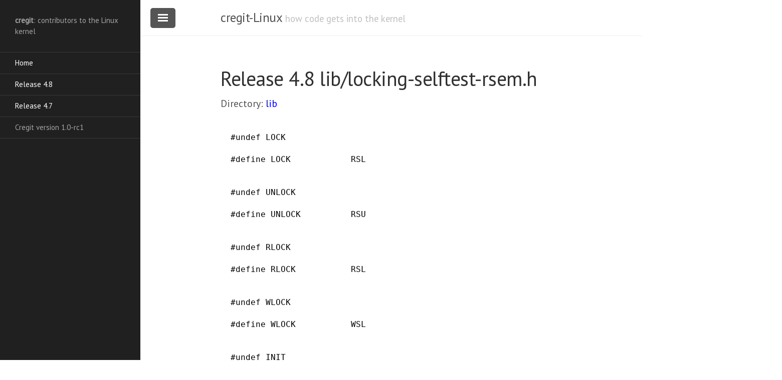

--- FILE ---
content_type: text/html
request_url: https://cregit.linuxsources.org/code/4.8/lib/locking-selftest-rsem.h.html
body_size: 1925
content:
<!DOCTYPE html>
<html lang="en-us">

  <head>
  <link href="http://gmpg.org/xfn/11" rel="profile">
  <meta http-equiv="X-UA-Compatible" content="IE=edge">
  <meta http-equiv="content-type" content="text/html; charset=utf-8">
   <!-- Enable responsiveness on mobile devices-->
  <meta name="viewport" content="width=device-width, initial-scale=1.0, maximum-scale=1">

  <script src="/public/js/cregit.js">
  </script>

  <title>lib/locking-selftest-rsem.h &middot; cregit-Linux</title>

  <!-- CSS -->
  <link rel="stylesheet" href="/public/css/poole.css">
  <link rel="stylesheet" href="/public/css/syntax.css">
  <link rel="stylesheet" href="/public/css/lanyon.css">
  <link rel="stylesheet" href="/public/css/cregit.css">
  <link rel="stylesheet" href="https://fonts.googleapis.com/css?family=PT+Serif:400,400italic,700%7CPT+Sans:400">
  
  <!-- Icons -->
  <link rel="apple-touch-icon-precomposed" sizes="144x144" href="/public/apple-touch-icon-precomposed.png">
  <link rel="shortcut icon" href="/public/favicon.ico">

  <!-- RSS -->
  <link rel="alternate" type="application/rss+xml" title="RSS" href="/atom.xml">
  
</head>


  <body>

    <!-- Target for toggling the sidebar `.sidebar-checkbox` is for regular
     styles, `#sidebar-checkbox` for behavior. -->

<input type="checkbox" class="sidebar-checkbox" id="sidebar-checkbox" checked>

<!-- Toggleable sidebar -->
<div class="sidebar" id="sidebar1">
  <div class="sidebar-item">
    <b>cregit</b>: contributors to the Linux kernel</p>
  </div>

  <nav class="sidebar-nav">
    <a class="sidebar-nav-item" href="/">Home</a>

    <a class="sidebar-nav-item" href="/code/4.8/">Release 4.8</a>
    <a class="sidebar-nav-item" href="/code/4.7/">Release 4.7</a>

    <span class="sidebar-nav-item">Cregit version 1.0-rc1</span>
  </nav>

</div>


    <!-- Wrap is the content to shift when toggling the sidebar. We wrap the
         content to avoid any CSS collisions with our real content. -->
    <div class="wrap">
      <div class="masthead">
        <div class="container">
          <h3 class="masthead-title">
            <a href="/" title="Home">cregit-Linux</a>
            <small>how code gets into the kernel</small>
          </h3>
        </div>
      </div>

      <div class="container content">
        <div class="page">
  <h1 class="page-title">Release 4.8 lib/locking-selftest-rsem.h</h1>
  <div class="topnav">Directory: <a href="/code/4.8/lib">lib</a></div>
  

<pre>
<span title="ingo molnar;Mon Jul 3 00:24:48 2006 -0700;[PATCH] lockdep: locking API self tests;cae2ed9aa573415c6e5de9a09b7ff0d74af793bc;l" style="color: hsl(000, 000%, 000%); background-color: rgb(194,194,194))"><a name="LOCK"></a>
</span><span title="ingo molnar;Mon Jul 3 00:24:48 2006 -0700;[PATCH] lockdep: locking API self tests;cae2ed9aa573415c6e5de9a09b7ff0d74af793bc;l" style="color: hsl(000, 000%, 000%); background-color: rgb(194,194,194))"><a class="cregit" target='_blank' onclick="return windowpopLinux('cae2ed9aa573415c6e5de9a09b7ff0d74af793bc')">#</a></span><span title="ingo molnar;Mon Jul 3 00:24:48 2006 -0700;[PATCH] lockdep: locking API self tests;cae2ed9aa573415c6e5de9a09b7ff0d74af793bc;l" style="color: hsl(000, 000%, 000%); background-color: rgb(194,194,194))"><a class="cregit" target='_blank' onclick="return windowpopLinux('cae2ed9aa573415c6e5de9a09b7ff0d74af793bc')">undef</a></span> <span title="ingo molnar;Mon Jul 3 00:24:48 2006 -0700;[PATCH] lockdep: locking API self tests;cae2ed9aa573415c6e5de9a09b7ff0d74af793bc;l" style="color: hsl(000, 000%, 000%); background-color: rgb(194,194,194))"><a class="cregit" target='_blank' onclick="return windowpopLinux('cae2ed9aa573415c6e5de9a09b7ff0d74af793bc')">LOCK</a></span>
<span title="ingo molnar;Mon Jul 3 00:24:48 2006 -0700;[PATCH] lockdep: locking API self tests;cae2ed9aa573415c6e5de9a09b7ff0d74af793bc;l" style="color: hsl(000, 000%, 000%); background-color: rgb(194,194,194))"><a name="LOCK"></a>
</span><span title="ingo molnar;Mon Jul 3 00:24:48 2006 -0700;[PATCH] lockdep: locking API self tests;cae2ed9aa573415c6e5de9a09b7ff0d74af793bc;l" style="color: hsl(000, 000%, 000%); background-color: rgb(194,194,194))"><a class="cregit" target='_blank' onclick="return windowpopLinux('cae2ed9aa573415c6e5de9a09b7ff0d74af793bc')">#</a></span><span title="ingo molnar;Mon Jul 3 00:24:48 2006 -0700;[PATCH] lockdep: locking API self tests;cae2ed9aa573415c6e5de9a09b7ff0d74af793bc;l" style="color: hsl(000, 000%, 000%); background-color: rgb(194,194,194))"><a class="cregit" target='_blank' onclick="return windowpopLinux('cae2ed9aa573415c6e5de9a09b7ff0d74af793bc')">define</a></span> <span title="ingo molnar;Mon Jul 3 00:24:48 2006 -0700;[PATCH] lockdep: locking API self tests;cae2ed9aa573415c6e5de9a09b7ff0d74af793bc;l" style="color: hsl(000, 000%, 000%); background-color: rgb(194,194,194))"><a class="cregit" target='_blank' onclick="return windowpopLinux('cae2ed9aa573415c6e5de9a09b7ff0d74af793bc')">LOCK</a></span>		<span title="ingo molnar;Mon Jul 3 00:24:48 2006 -0700;[PATCH] lockdep: locking API self tests;cae2ed9aa573415c6e5de9a09b7ff0d74af793bc;l" style="color: hsl(000, 000%, 000%); background-color: rgb(194,194,194))"><a class="cregit" target='_blank' onclick="return windowpopLinux('cae2ed9aa573415c6e5de9a09b7ff0d74af793bc')">RSL</a></span>

<span title="ingo molnar;Mon Jul 3 00:24:48 2006 -0700;[PATCH] lockdep: locking API self tests;cae2ed9aa573415c6e5de9a09b7ff0d74af793bc;l" style="color: hsl(000, 000%, 000%); background-color: rgb(194,194,194))"><a name="UNLOCK"></a>
</span><span title="ingo molnar;Mon Jul 3 00:24:48 2006 -0700;[PATCH] lockdep: locking API self tests;cae2ed9aa573415c6e5de9a09b7ff0d74af793bc;l" style="color: hsl(000, 000%, 000%); background-color: rgb(194,194,194))"><a class="cregit" target='_blank' onclick="return windowpopLinux('cae2ed9aa573415c6e5de9a09b7ff0d74af793bc')">#</a></span><span title="ingo molnar;Mon Jul 3 00:24:48 2006 -0700;[PATCH] lockdep: locking API self tests;cae2ed9aa573415c6e5de9a09b7ff0d74af793bc;l" style="color: hsl(000, 000%, 000%); background-color: rgb(194,194,194))"><a class="cregit" target='_blank' onclick="return windowpopLinux('cae2ed9aa573415c6e5de9a09b7ff0d74af793bc')">undef</a></span> <span title="ingo molnar;Mon Jul 3 00:24:48 2006 -0700;[PATCH] lockdep: locking API self tests;cae2ed9aa573415c6e5de9a09b7ff0d74af793bc;l" style="color: hsl(000, 000%, 000%); background-color: rgb(194,194,194))"><a class="cregit" target='_blank' onclick="return windowpopLinux('cae2ed9aa573415c6e5de9a09b7ff0d74af793bc')">UNLOCK</a></span>
<span title="ingo molnar;Mon Jul 3 00:24:48 2006 -0700;[PATCH] lockdep: locking API self tests;cae2ed9aa573415c6e5de9a09b7ff0d74af793bc;l" style="color: hsl(000, 000%, 000%); background-color: rgb(194,194,194))"><a name="UNLOCK"></a>
</span><span title="ingo molnar;Mon Jul 3 00:24:48 2006 -0700;[PATCH] lockdep: locking API self tests;cae2ed9aa573415c6e5de9a09b7ff0d74af793bc;l" style="color: hsl(000, 000%, 000%); background-color: rgb(194,194,194))"><a class="cregit" target='_blank' onclick="return windowpopLinux('cae2ed9aa573415c6e5de9a09b7ff0d74af793bc')">#</a></span><span title="ingo molnar;Mon Jul 3 00:24:48 2006 -0700;[PATCH] lockdep: locking API self tests;cae2ed9aa573415c6e5de9a09b7ff0d74af793bc;l" style="color: hsl(000, 000%, 000%); background-color: rgb(194,194,194))"><a class="cregit" target='_blank' onclick="return windowpopLinux('cae2ed9aa573415c6e5de9a09b7ff0d74af793bc')">define</a></span> <span title="ingo molnar;Mon Jul 3 00:24:48 2006 -0700;[PATCH] lockdep: locking API self tests;cae2ed9aa573415c6e5de9a09b7ff0d74af793bc;l" style="color: hsl(000, 000%, 000%); background-color: rgb(194,194,194))"><a class="cregit" target='_blank' onclick="return windowpopLinux('cae2ed9aa573415c6e5de9a09b7ff0d74af793bc')">UNLOCK</a></span>		<span title="ingo molnar;Mon Jul 3 00:24:48 2006 -0700;[PATCH] lockdep: locking API self tests;cae2ed9aa573415c6e5de9a09b7ff0d74af793bc;l" style="color: hsl(000, 000%, 000%); background-color: rgb(194,194,194))"><a class="cregit" target='_blank' onclick="return windowpopLinux('cae2ed9aa573415c6e5de9a09b7ff0d74af793bc')">RSU</a></span>

<span title="ingo molnar;Mon Jul 3 00:24:48 2006 -0700;[PATCH] lockdep: locking API self tests;cae2ed9aa573415c6e5de9a09b7ff0d74af793bc;l" style="color: hsl(000, 000%, 000%); background-color: rgb(194,194,194))"><a name="RLOCK"></a>
</span><span title="ingo molnar;Mon Jul 3 00:24:48 2006 -0700;[PATCH] lockdep: locking API self tests;cae2ed9aa573415c6e5de9a09b7ff0d74af793bc;l" style="color: hsl(000, 000%, 000%); background-color: rgb(194,194,194))"><a class="cregit" target='_blank' onclick="return windowpopLinux('cae2ed9aa573415c6e5de9a09b7ff0d74af793bc')">#</a></span><span title="ingo molnar;Mon Jul 3 00:24:48 2006 -0700;[PATCH] lockdep: locking API self tests;cae2ed9aa573415c6e5de9a09b7ff0d74af793bc;l" style="color: hsl(000, 000%, 000%); background-color: rgb(194,194,194))"><a class="cregit" target='_blank' onclick="return windowpopLinux('cae2ed9aa573415c6e5de9a09b7ff0d74af793bc')">undef</a></span> <span title="ingo molnar;Mon Jul 3 00:24:48 2006 -0700;[PATCH] lockdep: locking API self tests;cae2ed9aa573415c6e5de9a09b7ff0d74af793bc;l" style="color: hsl(000, 000%, 000%); background-color: rgb(194,194,194))"><a class="cregit" target='_blank' onclick="return windowpopLinux('cae2ed9aa573415c6e5de9a09b7ff0d74af793bc')">RLOCK</a></span>
<span title="ingo molnar;Mon Jul 3 00:24:48 2006 -0700;[PATCH] lockdep: locking API self tests;cae2ed9aa573415c6e5de9a09b7ff0d74af793bc;l" style="color: hsl(000, 000%, 000%); background-color: rgb(194,194,194))"><a name="RLOCK"></a>
</span><span title="ingo molnar;Mon Jul 3 00:24:48 2006 -0700;[PATCH] lockdep: locking API self tests;cae2ed9aa573415c6e5de9a09b7ff0d74af793bc;l" style="color: hsl(000, 000%, 000%); background-color: rgb(194,194,194))"><a class="cregit" target='_blank' onclick="return windowpopLinux('cae2ed9aa573415c6e5de9a09b7ff0d74af793bc')">#</a></span><span title="ingo molnar;Mon Jul 3 00:24:48 2006 -0700;[PATCH] lockdep: locking API self tests;cae2ed9aa573415c6e5de9a09b7ff0d74af793bc;l" style="color: hsl(000, 000%, 000%); background-color: rgb(194,194,194))"><a class="cregit" target='_blank' onclick="return windowpopLinux('cae2ed9aa573415c6e5de9a09b7ff0d74af793bc')">define</a></span> <span title="ingo molnar;Mon Jul 3 00:24:48 2006 -0700;[PATCH] lockdep: locking API self tests;cae2ed9aa573415c6e5de9a09b7ff0d74af793bc;l" style="color: hsl(000, 000%, 000%); background-color: rgb(194,194,194))"><a class="cregit" target='_blank' onclick="return windowpopLinux('cae2ed9aa573415c6e5de9a09b7ff0d74af793bc')">RLOCK</a></span>		<span title="ingo molnar;Mon Jul 3 00:24:48 2006 -0700;[PATCH] lockdep: locking API self tests;cae2ed9aa573415c6e5de9a09b7ff0d74af793bc;l" style="color: hsl(000, 000%, 000%); background-color: rgb(194,194,194))"><a class="cregit" target='_blank' onclick="return windowpopLinux('cae2ed9aa573415c6e5de9a09b7ff0d74af793bc')">RSL</a></span>

<span title="ingo molnar;Mon Jul 3 00:24:48 2006 -0700;[PATCH] lockdep: locking API self tests;cae2ed9aa573415c6e5de9a09b7ff0d74af793bc;l" style="color: hsl(000, 000%, 000%); background-color: rgb(194,194,194))"><a name="WLOCK"></a>
</span><span title="ingo molnar;Mon Jul 3 00:24:48 2006 -0700;[PATCH] lockdep: locking API self tests;cae2ed9aa573415c6e5de9a09b7ff0d74af793bc;l" style="color: hsl(000, 000%, 000%); background-color: rgb(194,194,194))"><a class="cregit" target='_blank' onclick="return windowpopLinux('cae2ed9aa573415c6e5de9a09b7ff0d74af793bc')">#</a></span><span title="ingo molnar;Mon Jul 3 00:24:48 2006 -0700;[PATCH] lockdep: locking API self tests;cae2ed9aa573415c6e5de9a09b7ff0d74af793bc;l" style="color: hsl(000, 000%, 000%); background-color: rgb(194,194,194))"><a class="cregit" target='_blank' onclick="return windowpopLinux('cae2ed9aa573415c6e5de9a09b7ff0d74af793bc')">undef</a></span> <span title="ingo molnar;Mon Jul 3 00:24:48 2006 -0700;[PATCH] lockdep: locking API self tests;cae2ed9aa573415c6e5de9a09b7ff0d74af793bc;l" style="color: hsl(000, 000%, 000%); background-color: rgb(194,194,194))"><a class="cregit" target='_blank' onclick="return windowpopLinux('cae2ed9aa573415c6e5de9a09b7ff0d74af793bc')">WLOCK</a></span>
<span title="ingo molnar;Mon Jul 3 00:24:48 2006 -0700;[PATCH] lockdep: locking API self tests;cae2ed9aa573415c6e5de9a09b7ff0d74af793bc;l" style="color: hsl(000, 000%, 000%); background-color: rgb(194,194,194))"><a name="WLOCK"></a>
</span><span title="ingo molnar;Mon Jul 3 00:24:48 2006 -0700;[PATCH] lockdep: locking API self tests;cae2ed9aa573415c6e5de9a09b7ff0d74af793bc;l" style="color: hsl(000, 000%, 000%); background-color: rgb(194,194,194))"><a class="cregit" target='_blank' onclick="return windowpopLinux('cae2ed9aa573415c6e5de9a09b7ff0d74af793bc')">#</a></span><span title="ingo molnar;Mon Jul 3 00:24:48 2006 -0700;[PATCH] lockdep: locking API self tests;cae2ed9aa573415c6e5de9a09b7ff0d74af793bc;l" style="color: hsl(000, 000%, 000%); background-color: rgb(194,194,194))"><a class="cregit" target='_blank' onclick="return windowpopLinux('cae2ed9aa573415c6e5de9a09b7ff0d74af793bc')">define</a></span> <span title="ingo molnar;Mon Jul 3 00:24:48 2006 -0700;[PATCH] lockdep: locking API self tests;cae2ed9aa573415c6e5de9a09b7ff0d74af793bc;l" style="color: hsl(000, 000%, 000%); background-color: rgb(194,194,194))"><a class="cregit" target='_blank' onclick="return windowpopLinux('cae2ed9aa573415c6e5de9a09b7ff0d74af793bc')">WLOCK</a></span>		<span title="ingo molnar;Mon Jul 3 00:24:48 2006 -0700;[PATCH] lockdep: locking API self tests;cae2ed9aa573415c6e5de9a09b7ff0d74af793bc;l" style="color: hsl(000, 000%, 000%); background-color: rgb(194,194,194))"><a class="cregit" target='_blank' onclick="return windowpopLinux('cae2ed9aa573415c6e5de9a09b7ff0d74af793bc')">WSL</a></span>

<span title="ingo molnar;Mon Jul 3 00:24:48 2006 -0700;[PATCH] lockdep: locking API self tests;cae2ed9aa573415c6e5de9a09b7ff0d74af793bc;l" style="color: hsl(000, 000%, 000%); background-color: rgb(194,194,194))"><a name="INIT"></a>
</span><span title="ingo molnar;Mon Jul 3 00:24:48 2006 -0700;[PATCH] lockdep: locking API self tests;cae2ed9aa573415c6e5de9a09b7ff0d74af793bc;l" style="color: hsl(000, 000%, 000%); background-color: rgb(194,194,194))"><a class="cregit" target='_blank' onclick="return windowpopLinux('cae2ed9aa573415c6e5de9a09b7ff0d74af793bc')">#</a></span><span title="ingo molnar;Mon Jul 3 00:24:48 2006 -0700;[PATCH] lockdep: locking API self tests;cae2ed9aa573415c6e5de9a09b7ff0d74af793bc;l" style="color: hsl(000, 000%, 000%); background-color: rgb(194,194,194))"><a class="cregit" target='_blank' onclick="return windowpopLinux('cae2ed9aa573415c6e5de9a09b7ff0d74af793bc')">undef</a></span> <span title="ingo molnar;Mon Jul 3 00:24:48 2006 -0700;[PATCH] lockdep: locking API self tests;cae2ed9aa573415c6e5de9a09b7ff0d74af793bc;l" style="color: hsl(000, 000%, 000%); background-color: rgb(194,194,194))"><a class="cregit" target='_blank' onclick="return windowpopLinux('cae2ed9aa573415c6e5de9a09b7ff0d74af793bc')">INIT</a></span>
<span title="ingo molnar;Mon Jul 3 00:24:48 2006 -0700;[PATCH] lockdep: locking API self tests;cae2ed9aa573415c6e5de9a09b7ff0d74af793bc;l" style="color: hsl(000, 000%, 000%); background-color: rgb(194,194,194))"><a name="INIT"></a>
</span><span title="ingo molnar;Mon Jul 3 00:24:48 2006 -0700;[PATCH] lockdep: locking API self tests;cae2ed9aa573415c6e5de9a09b7ff0d74af793bc;l" style="color: hsl(000, 000%, 000%); background-color: rgb(194,194,194))"><a class="cregit" target='_blank' onclick="return windowpopLinux('cae2ed9aa573415c6e5de9a09b7ff0d74af793bc')">#</a></span><span title="ingo molnar;Mon Jul 3 00:24:48 2006 -0700;[PATCH] lockdep: locking API self tests;cae2ed9aa573415c6e5de9a09b7ff0d74af793bc;l" style="color: hsl(000, 000%, 000%); background-color: rgb(194,194,194))"><a class="cregit" target='_blank' onclick="return windowpopLinux('cae2ed9aa573415c6e5de9a09b7ff0d74af793bc')">define</a></span> <span title="ingo molnar;Mon Jul 3 00:24:48 2006 -0700;[PATCH] lockdep: locking API self tests;cae2ed9aa573415c6e5de9a09b7ff0d74af793bc;l" style="color: hsl(000, 000%, 000%); background-color: rgb(194,194,194))"><a class="cregit" target='_blank' onclick="return windowpopLinux('cae2ed9aa573415c6e5de9a09b7ff0d74af793bc')">INIT</a></span>		<span title="ingo molnar;Mon Jul 3 00:24:48 2006 -0700;[PATCH] lockdep: locking API self tests;cae2ed9aa573415c6e5de9a09b7ff0d74af793bc;l" style="color: hsl(000, 000%, 000%); background-color: rgb(194,194,194))"><a class="cregit" target='_blank' onclick="return windowpopLinux('cae2ed9aa573415c6e5de9a09b7ff0d74af793bc')">RWSI</a></span>
<hr class="endFile"><h4>Overall Contributors</h4><table><tr><td></td><td>Person</td><td>Tokens</td><td>Prop</td><td>Commits</td><td>CommitProp</td><tr><td><span title="ingo molnar" style="color: hsl(000, 000%, 000%); background-color: rgb(194,194,194))">ingo molnar</span></td><td>ingo molnar</td><td align="right">35</td><td align="right">100.00%</td><td align="right">1</td><td align="right">100.00%</td></tr>
<tr><td></td><td>Total</td><td align="right">35</td><td align="right">100.00%</td><td align="right">1</td><td align="right">100.00%</td></tr></table>
  <div class="topnav">Directory: <a href="/code/4.7/lib">lib</a></div>

<div class="disclaimer">Information contained on this website is for historical information purposes only and does not indicate or represent copyright ownership.</div>
</div>
      </div>
    </div>

    <label for="sidebar-checkbox" class="sidebar-toggle"></label>

    <script>
      (function(document) {
        var toggle = document.querySelector('.sidebar-toggle');
        var sidebar = document.querySelector('#sidebar');
        var checkbox = document.querySelector('#sidebar-checkbox');

        document.addEventListener('click', function(e) {
          var target = e.target;

          if(!checkbox.checked ||
             sidebar.contains(target) ||
             (target === checkbox || target === toggle)) return;

          checkbox.checked = false;
        }, false);
      })(document);
    </script>
  </body>
</html>
